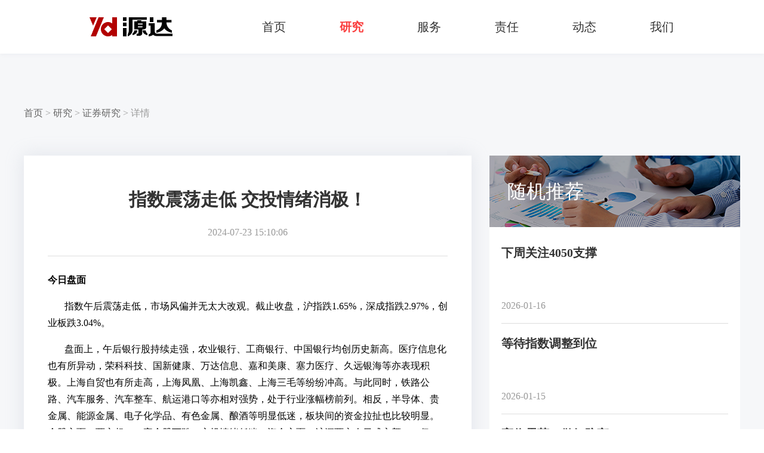

--- FILE ---
content_type: text/html; charset=utf-8
request_url: https://yd.com.cn/index/analysis/1264.html
body_size: 5628
content:
<!DOCTYPE html>
<html lang="en">
<head>
    <meta charset="UTF-8">
    <meta name="keywords" content="股票投资、源达投顾、源达李鑫、河北源达、源达、河北源达投顾、
股票、股军师、股市、财源滚滚、个股、研究、名家、机构、行业、主力、市场、三板、财经、评论、股市行情、,沪指、上证指数、创业板、A股、龙虎榜、股票软件、投顾、投资理财" />
    <meta name="description" content="源达（www.yd.com.cn）财源滚滚炒股软件提供24小时全球股票行情、股市直播、大盘分析、股评、投顾、板块聚焦、焦点点评、报刊头条、热门股追踪、个股点睛、个股精华、公司资讯、公司研究、行业研究、业绩预测、新股策略、交易提示、大宗交易、龙虎榜单、北上资金、公告大全、股市播报、主力持仓、股票帐户、板块掘金、领涨板块等信息，机构研报精华汇总，主力动向一网打尽。" />
    <link rel="stylesheet" href="/template/default/index/css/reset.css">
<link rel="stylesheet" href="/template/default/index/css/common.css">
<link rel="stylesheet" href="/template/default/index/css/list.css">
    <link rel="stylesheet" href="/template/default/index/css/new.css">
    <link rel="stylesheet" href="/template/default/index/css/analysis.css">
    <title>每日股市分析_河北源达信息技术股份有限公司</title>
    <style>
        .header{
            background: #fff;
            box-shadow: 0px 1px 6px 0px rgba(156, 164, 185, 0.12);
            transition: all 0.3s;
        }
        .header .navbar > ul li > a {
            color: #333;
        }
    </style>
</head>
<body>
    <!--页面头部-->
    <div class="header">
    <div class="logo left">
        <img src="/template/default/index/images/logo.png">
    </div>
    <div class="navbar left">
        <ul class="clear">
            <li><a href="/" >首页</a></li>
                        <li class="menu">
                <a href="/index/Research.html" class="active">研究</a>
                                <div class="sub" >
                <div class="txt">研究</div>
                <div>
                    <ul class="clear">
                                                <li>
                            <a href="/index/SecuritiesResearch.html" >证券研究<span class="arrow-icon"></span></a>
                                                    </li>
                                                <li>
                            <a href="/index/InsuranceResearch.html" >保险研究<span class="arrow-icon"></span></a>
                                                    </li>
                                                <li>
                            <a href="/index/FundResearch.html" >基金研究<span class="arrow-icon"></span></a>
                                                    </li>
                                                <li>
                            <a href="/index/GraduateSchool.html" >证券研究所<span class="arrow-icon"></span></a>
                                                    </li>
                                                <li>
                            <a href="/index/StrategyResearchReport.html" >证券研究报告<span class="arrow-icon"></span></a>
                                                    </li>
                                                <li>
                            <a href="/index/ArtificialIntelligence.html" >人工智能<span class="arrow-icon"></span></a>
                                                    </li>
                                                <li>
                            <a href="/index/intelligentRobot.html" >智能机器人<span class="arrow-icon"></span></a>
                                                    </li>
                                                <li>
                            <a href="/index/DataCenter.html" >数据中台<span class="arrow-icon"></span></a>
                                                    </li>
                                            </ul>
                </div>
    </div>
        </li>
                <li class="menu">
                <a href="/index/Service.html" >服务</a>
                                <div class="sub" style="padding-bottom: 235px;">
                <div class="txt">服务</div>
                <div>
                    <ul class="clear">
                                                <li>
                            <a href="/index/bond.html" >证券<span class="arrow-icon"></span></a>
                                                        <ul class="helpList">
                                                                <li><a href="/pc-download?idx=0&amp;channel=0" >财源滚滚APP</a></li>
                                                                <li><a href="/pc-download?idx=1&amp;channel=0" >财源滚滚PC端</a></li>
                                                                <li><a href="http://yd.com.cn/index/GjsMobile.html" >股军师APP</a></li>
                                                                <li><a href="http://yd.com.cn/index/GjsPC.html" >股军师PC端</a></li>
                                                            </ul>
                                                    </li>
                                                <li>
                            <a href="/index/HelpCenter.html" >帮助中心<span class="arrow-icon"></span></a>
                                                        <ul class="helpList">
                                                                <li><a href="/index/ProductSserviceOrder.html" >产品服务订单</a></li>
                                                                <li><a href="/index/RemittanceMethod.html" >汇款方式</a></li>
                                                                <li><a href="/index/train.html" >培训产品订单</a></li>
                                                                <li><a href="/index/OrderPresentation.html" >在线订单演示</a></li>
                                                                <li><a href="/index/InvoiceApplication.html" >发票申请</a></li>
                                                            </ul>
                                                    </li>
                                                <li>
                            <a href="/index/suggestions.html" >投诉与建议<span class="arrow-icon"></span></a>
                                                    </li>
                                            </ul>
                </div>
    </div>
        </li>
                <li class="menu">
                <a href="/index/Responsibility.html" >责任</a>
                                <div class="sub" >
                <div class="txt">责任</div>
                <div>
                    <ul class="clear">
                                                <li>
                            <a href="http://www.ydtjzx.cn/" >投资者教育基地<span class="arrow-icon"></span></a>
                                                    </li>
                                                <li>
                            <a href="/index/welfare.html" >公益活动<span class="arrow-icon"></span></a>
                                                    </li>
                                            </ul>
                </div>
    </div>
        </li>
                <li class="menu">
                <a href="/index/Dynamic.html" >动态</a>
                    </li>
                <li class="menu">
                <a href="/index/about.html" >我们</a>
                    </li>
        </ul>
</div>
</div>
<style>
    .pagination {
        text-align: center;
    }
    .pagination li{
        display: inline-block;
        min-width: 30px;
        height: 30px;
        line-height: 30px;
        text-align: center;
        cursor: pointer;
        padding: 0 5px;
        margin: 0 10px;
    }
    .pagination li a{
        font-size: 14px;
        color: #666;
        cursor: pointer;
    }
    .pagination li.active {
        background: #FA3C3C;
        color: #fff;
    }
    .pagination li a:hover {
        color: #CC252E;
    }
    .pagination li.active:hover {
        color: #fff;
    }
    .disabled{
        font-size: 14px;
        color: #666;
        cursor: pointer;
    }
    .article_txt p{
        display: block;
        margin-block-start: 1em;
        margin-block-end: 1em;
        margin-inline-start: 0px;
        margin-inline-end: 0px;
    }
</style>
    <div class="main">
        <div class="center">
            <!--面包屑导航-->
            <div class="bread">
                <a href="/">首页</a> <span>></span>
                <a href="/index/Research.html">研究</a> <span>></span>
                <a href="/index/SecuritiesResearch.html">证券研究</a> <span>></span>
                <span>详情</span>
            </div>
            <div class="clear a-content">
                <div class="analysis_left left">
                    <div class="analysis_left_top">
                        <div class="article_title">指数震荡走低  交投情绪消极！</div>
                        <div class="article_time">2024-07-23 15:10:06</div>
                    </div>
                    <div class="analysis_left_bottom">
                        <div class="article_txt">
                            <p style="line-height: 1.75em;"><span style="font-size: 16px; font-family: 宋体, SimSun;"><strong>今日盘面</strong><strong> </strong></span></p><p style="text-indent: 28px; line-height: 1.75em;"><span style="font-size: 16px; font-family: 宋体, SimSun;">指数午后震荡走低，市场风偏并无太大改观。截止收盘，沪指跌1.65%，深成指跌2.97%，创业板跌3.04%。</span></p><p style="text-indent: 28px; line-height: 1.75em;"><span style="font-size: 16px; font-family: 宋体, SimSun;">盘面上，午后银行股持续走强，农业银行、工商银行、中国银行均创历史新高。医疗信息化也有所异动，荣科科技、国新健康、万达信息、嘉和美康、塞力医疗、久远银海等亦表现积极。上海自贸也有所走高，上海凤凰、上海凯鑫、上海三毛等纷纷冲高。与此同时，铁路公路、汽车服务、汽车整车、航运港口等亦相对强势，处于行业涨幅榜前列。相反，半导体、贵金属、能源金属、电子化学品、有色金属、酿酒等明显低迷，板块间的资金拉扯也比较明显。个股方面，两市超4600家个股下跌，交投情绪低迷。资金方面，沪深两市今日成交额6622亿，较上个交易日放量57亿。</span></p><p style="text-indent: 28px; line-height: 1.75em;"><span style="font-size: 16px; font-family: 宋体, SimSun;">&nbsp;</span></p><p style="line-height: 1.75em;"><span style="font-size: 16px; font-family: 宋体, SimSun;"><strong>目前指数所处位置分析</strong></span></p><p style="margin-top: 5px; margin-right: 0px; margin-bottom: 5px; text-indent: 28px; line-height: 1.75em;"><span style="font-size: 16px; font-family: 宋体, SimSun;">技术上，周二市场继续孱弱，分时震荡走低毫无抵抗，交投情绪低迷。尤其是黄白两线出现剪刀差后黄线领跌白线市场赚钱效应匮乏。另外前期表现活跃的半导体也明显走低，资金再次拥抱高股息，市场风险偏好依旧较低。但是从60排行看大跌个股的数量尚可控制，系统性风险暂时不大。走势上看，主板重心再度下移，短期均线空头向下，注意日线前期阶段低点附近的资金反馈情况。近期相对强势的创业板指、科创50日线也走出顶分型形态，短期还需要看到化解结构的形成，否则行情拓展也将受到制约。</span></p><p style="line-height: 1.75em;"><span style="font-size: 16px; font-family: 宋体, SimSun;">&nbsp;</span></p><p style="line-height: 1.75em;"><span style="font-size: 16px; font-family: 宋体, SimSun;"><strong>应对策略及关注方向</strong></span></p><p style="margin-top: 5px; margin-right: 0px; margin-bottom: 5px; text-indent: 28px; line-height: 1.75em;"><span style="font-size: 16px; font-family: 宋体, SimSun;">操作策略上，周二情绪陷入冰点，个股普跌，情绪与指数共振回落，尤其是光头光脚大阴线的构筑杀伤力还是有的。不过快速调整也并非一无是处，之前更多是大资金参与指数震荡，跟风意愿并不强烈。与其这样不如主动释放抛压或将更利于行情的轻装上阵。但是毕竟大趋势弱势操作上防守意识还是很关键的，短期多看少动，耐心等待止跌企稳信号出现后再定夺。</span></p><p style="margin-top: 5px; margin-right: 0px; margin-bottom: 5px; line-height: 1.75em;"><span style="font-size: 16px; font-family: 宋体, SimSun;">&nbsp;</span></p><p style="margin: 5px 0px; text-indent: 28px; line-height: 1.75em;"><span style="font-size: 16px; font-family: 宋体, SimSun;">河北源达信息技术股份有限公司</span></p><p style="text-indent: 28px; line-height: 1.75em;"><span style="font-size: 16px; font-family: 宋体, SimSun;">经营证券期货业务许可证、统一社会信用代码·境外机构编号为：911301001043661976</span></p><p style="text-indent: 28px; line-height: 1.75em;"><span style="font-size: 16px; font-family: 宋体, SimSun;">投资顾问 王玉倩，投资顾问，执业登记编号：A0190621030001</span></p><p style="text-indent: 28px; line-height: 1.75em;"><span style="font-size: 16px; font-family: 宋体, SimSun;">观点仅供参考 不作为买卖依据，据此操作风险自担。股市有风险，投资需谨慎。数据来源：东方财富</span></p><p><br/></p>                        </div>
                        <div class="article_item">
                            <p><a href=""><a title=" 指数尾盘回升 风电、软件逆势活跃！ " href=" /index/analysis/1263.html ">上一篇：指数尾盘回升 风电、软件逆势活跃！</a></a></p>
                            <p><a href=""><a title=" 指数分化  盘面继续低迷！ " href=" /index/analysis/1265.html ">下一篇：指数分化  盘面继续低迷！</a></a></p>
                        </div>
                    </div>
                </div>
                <div class="analysis_right right a-content">
                    <div class="random">随机推荐</div>
                    <div class="content">
                        <ul class="b-content">
                                                        <li>
                                <a href="/index/analysis/1632.html">
                                    <div class="ellipsis">下周关注4050支撑</div>
                                    <div class="brief">
                                        <p>
                                                                                    </p>
                                        <span class="brief-after">...</span>
                                    </div>
                                    <div class="time">2026-01-16</div>
                                </a>
                            </li>
                                                        <li>
                                <a href="/index/analysis/1631.html">
                                    <div class="ellipsis">等待指数调整到位</div>
                                    <div class="brief">
                                        <p>
                                                                                    </p>
                                        <span class="brief-after">...</span>
                                    </div>
                                    <div class="time">2026-01-15</div>
                                </a>
                            </li>
                                                        <li>
                                <a href="/index/analysis/1630.html">
                                    <div class="ellipsis">高位震荡，做好防守</div>
                                    <div class="brief">
                                        <p>
                                                                                    </p>
                                        <span class="brief-after">...</span>
                                    </div>
                                    <div class="time">2026-01-14</div>
                                </a>
                            </li>
                                                        <li>
                                <a href="/index/analysis/1629.html">
                                    <div class="ellipsis">整理阶段莫追高</div>
                                    <div class="brief">
                                        <p>
                                                                                    </p>
                                        <span class="brief-after">...</span>
                                    </div>
                                    <div class="time">2026-01-13</div>
                                </a>
                            </li>
                                                        <li>
                                <a href="/index/analysis/1628.html">
                                    <div class="ellipsis">重点关注5日均线</div>
                                    <div class="brief">
                                        <p>
                                                                                    </p>
                                        <span class="brief-after">...</span>
                                    </div>
                                    <div class="time">2026-01-12</div>
                                </a>
                            </li>
                                                    </ul>
                    </div>
                </div>
            </div>
        </div>
    </div>
    <!--页面底部-->
    <div class="footer">
    <div class="center clear">
        <ul class="clear">
            <!--关于我们-->
            <li class="about">
                <div class="name">关于我们</div>
                <div class="link">
                                        <a href="/index/introduction.html">公司介绍</a>
                                                            <a href="/index/culture.html">企业文化</a>
                                                            <a href="/index/recruit.html">招聘英才</a>
                                                            <a href="/index/professionalqualification.html"> 信息公示</a>
                                                            <a href="/index/contactus.html">联系我们</a>
                                        <br>
                                                            <!--<a href="/index/EmployeeQuery.html">员工查询</a>-->
                </div>
            </li>
            <!--帮助中心-->
            <li class="help">
                <div class="name">帮助中心</div>
                <div class="link">
                                        <a href="/index/ProductSserviceOrder.html">产品服务订单</a>
                                                            <a href="/index/RemittanceMethod.html">汇款方式</a>
                                                            <a href="/index/train.html">培训产品订单</a>
                                                            <a href="/index/OrderPresentation.html">在线订单演示</a>
                                        <br>
                                                            <a href="/index/InvoiceApplication.html">发票申请</a>
                                                        </div>
            </li>
            <!--联系我们-->
            <li class="touch">
                <div class="name">联系我们</div>
                <div class="link">
                    <span>咨询热线（0311-87100588）</span>
                    <span>投诉电话（0311-87100515）</span>
                    <a href="/index/suggestions.html">投诉与建议</a> <br>
                    <a href="/index/statement.html" target="_blank">源达声明</a>
                </div>
            </li>
            <!--下载-->
            <li class="download" style="margin-right: 0;">
                <div class="name">产品下载</div>
                <div class="app clear">
                    <div class="fl">
                        <a class="txt" href="/pc-download?idx=0&channel=0">财源滚滚APP</a>
                        <div class="spacer10"></div>
                        <div class="spacer10"></div>
                        <p>
                            <img src="/template/default/index/images/qr-code.png">
                        </p>
                    </div>
                    <div class="fl">
                        <a class="txt" href="http://yd.com.cn/index/GjsMobile.html">股军师APP</a>
                        <div class="spacer10"></div>
                        <div class="spacer10"></div>
                        <p>
                            <img src="/template/default/index/images/qr-code1.png">
                        </p>
                    </div>
                </div>
            </li>
        </ul>
    </div>
    <div class="record">
        <div class="center">
            <p class="left">
                经营证券期货业务许可证号：911301001043661976
            </p>
            <p class="right">
                网站备案/许可证号:
                <a href="https://beian.miit.gov.cn/#/Integrated/index" target="_blank" id="record">
                    冀ICP备2021020219号-1
                </a>
                <span>|</span>
                <a target="_blank" id="record2" href="http://www.beian.gov.cn/portal/registerSystemInfo?recordcode=13010202002372">
                    冀公网安备 13010202002372号
                </a>
                <span>|</span>
                <a href="/index/FriendlyLink.html">友情链接</a>
            </p>
        </div>
    </div>
</div>
<script src="https://cy-file-cdn.oss-cn-beijing.aliyuncs.com/js/jquery/jquery-3.6.0.min.js"></script>
<script>
    var _hmt = _hmt || [];
    (function() {
        var hm = document.createElement("script");
        hm.src = "//hm.baidu.com/hm.js?2e327e4b9777ba144fc38f43ab438723";
        var s = document.getElementsByTagName("script")[0];
        s.parentNode.insertBefore(hm, s);
    })();
    var domain = document.domain;
    if (domain === "yd.com.cn" || domain === "www.yd.com.cn"){
        $("#record").text("冀ICP备13018390号-5")
        $("#record2").text("冀公网安备 13010202002372号")
        $("#record2").attr("href","http://www.beian.gov.cn/portal/registerSystemInfo?recordcode=13010202002372")
    }else if (domain === "www.ydsjzf.com.cn" || domain === "ydsjzf.com.cn"){
        $("#record").text("冀ICP备2021020219号-1")
        $("#record2").text("冀公网安备 13010202002930号")
        $("#record2").attr("href","http://www.beian.gov.cn/portal/registerSystemInfo?recordcode=13010202002930")
    }else{
        $("#record").text("冀ICP备13018390号-5")
    }
</script>
    <script>
        $('.analysis_right ul li:last-child').css('borderBottom', 'none')
    </script>
</body>
</html>

--- FILE ---
content_type: text/css
request_url: https://yd.com.cn/template/default/index/css/reset.css
body_size: 727
content:
/**
 * Eric Meyer's Reset CSS v2.0 (http://meyerweb.com/eric/tools/css/reset/)
 * http://cssreset.com
 */
* {
    box-sizing: border-box;
}
html, body, div, span, applet, object, iframe,
h1, h2, h3, h4, h5, h6, p, blockquote, pre,
a, abbr, acronym, address, big, cite, code,
del, dfn, em, img, ins, kbd, q, s, samp,
small, strike, sub, sup, tt, var,
b, u, i, center,
dl, dt, dd, ol, ul, li,
fieldset, form, label, legend,
article, aside, canvas, details, embed,
figure, figcaption, footer, header,
menu, nav, output, ruby, section, summary,
time, mark, audio, video, input {
    margin: 0;
    padding: 0;
    border: 0;
    font-size: 100%;
    /*font-weight: normal;*/
    vertical-align: baseline;
}

/* HTML5 display-role reset for older browsers */
article, aside, details, figcaption, figure,
footer, header, menu, nav, section {
    display: block;
}
body {
    /*line-height: 1;*/
}

blockquote, q {
    quotes: none;
}

blockquote:before, blockquote:after,
q:before, q:after {
    content: none;
}

table {
    border-collapse: collapse;
    border-spacing: 0;
}

/* custom */

a {
    -webkit-backface-visibility: hidden;
    text-decoration: none;
}

li {
    list-style: none;
}

body {
    -webkit-text-size-adjust: none;
    -webkit-tap-highlight-color: rgba(0, 0, 0, 0);
}


--- FILE ---
content_type: text/css
request_url: https://yd.com.cn/template/default/index/css/common.css
body_size: 2749
content:
.left {
    float: left;
}
.right {
    float: right;
}
.clear:after {
    content: "";
    display: block;
    clear: both;
}
.center {
    width: 1200px;
    margin: 0 auto;
}
.arrow-icon, .arrow-white {
    display: inline-block;
    width: 12px;
    height: 12px;
    background: url("../images/arrow-icon.svg") center center no-repeat;
}
.arrow-white {
    background-image: url("../images/arrow-white.svg");
}
.header {
    position: fixed;
    top:0;
    left: 0;
    width: 100%;
    height: 90px;
    min-width: 1200px;
    z-index: 99;
}
.whiteBg {
    background: #fff;
    box-shadow: 0px 1px 6px 0px rgba(156, 164, 185, 0.12);
    transition: all 0.3s;
}
.logo {
    margin: 29px 217px 0 162px;
}
.navbar > .clear > li {
    float: left;
    line-height: 90px;
    padding: 0 55px;
}
.navbar > .clear >  li > a {
    font-size: 20px;
}
.header .navbar > ul li > a {
    color: #fff;
}
.whiteBg .navbar > ul li > a {
    color: #333;
}
.header .navbar > ul li a.active {
    font-weight: bold;
    color: #FA3C3C;
}
.navbar .sub {
    position: absolute;
    width: 100%;
    left: 0;
    top: 90px;
    padding: 50px 0 60px 362px;
    background: #fff;
    display: none;
    transition: all 0.3s;
    z-index: 999;
    box-shadow: 0px 1px 6px 0px rgba(156, 164, 185, 0.12);
}
.navbar .sub .txt {
    font-size: 40px;
    font-weight: bold;
    color: #333;
}
.navbar .sub .clear > li {
    float: left;
    width: 25%;
    position: relative;
}
.navbar .sub .clear > li a {
    font-size: 18px;
    color: #333;
}
.navbar .sub .clear > li .helpList {
    width: 100%;
    position: absolute;
    top: 72px;
    left: 0;
}
.navbar .sub .clear > li .helpList li {
    line-height: 48px;
}
.navbar .sub .clear > li .helpList a {
    font-size: 16px;
    color: #666;
}
.header .navbar .sub .clear > li a.active {
    color: #FA3C3C;
    font-weight: normal;
}
.navbar .sub a img {
    margin-left: 25%;
}
.navbar .arrow-icon {
    margin-left: 25%;
}
.navbar > .clear > li:hover > a {
    font-weight: bold;
    padding-bottom: 2px;
    color: #FA3C3C;
    border-bottom: 2px solid #FA3C3C;
}
.navbar > .clear > li:hover .sub {
    display: block;
}
.navbar > .clear > li .sub a:hover {
    color: #FA3C3C;
}
@media screen and (max-width: 1434px) {
    .logo {
        margin: 29px 105px 0 150px;
    }
    .navbar > .clear > li {
        padding: 0 45px;
    }
    .navbar .sub {
        padding-left: 350px;
    }
}
.title {
    padding-top: 40px;
    font-size: 20px;
    color: #999;
    position: relative;
    font-weight: 400;
    margin-bottom: 60px;
}
.title .line {
    position: absolute;
    width: 48px;
    height: 2px;
    background: #FA3C3C;
    top: 0;
    left: 0;
}
.title b {
    font-size: 42px;
    color: #333;
    margin-right: 30px;
    font-weight: 500;
}
.title p {
    display: inline-block;
    line-height: initial;
}
.title .more {
    font-size: 16px;
    color: #666;
    line-height: 42px;
    cursor: pointer;
}
.title .more:hover {
    color: #FA3C3C;
}
.title .more img {
    vertical-align: sub;
    margin: 2px 12px 0 0;
}
.ellipsis {
    overflow: hidden;
    text-overflow:ellipsis;
    white-space: nowrap;
}
.footer {
    background: #0A0200;
}
.footer .statement {
    display: block;
    width: 100%;
    min-width: 1200px;
    height: 140px;
    line-height: 140px;
    background: #0F0F0F;
    text-align: center;
    font-size: 42px;
    color: #ccc;
}
.footer > .center {
    padding: 40px 0 60px;
}
.footer > .center li {
    float: left;
    margin-right: 52px;
}
.footer > .center li.about {
    width: 223px;
}
.footer > .center li.help {
    width: 255px;
}
.footer > .center li.touch {
    width: 261px;
}
.footer > .center li .name {
    font-size: 18px;
    color: #F1F1F1;
    margin-bottom: 30px;
}
.footer > .center li a, .footer .center li span {
    font-size: 16px;
    display: inline-block;
    color: #ccc;
    margin: 0 45px 24px 0;
}
.footer > .center li a:hover {
    color: #fff;
}
.footer > .center li .cy {
    margin-right: 50px;
}
.footer > .center li p.txt {
    font-size: 16px;
    color: #ccc;
    margin-bottom: 30px;
}
.footer > .center li p img {
    width: 100px;
    height: 100px;
}
.footer .record {
    height: 94px;
    line-height: 94px;
    font-size: 16px;
    color: #ccc;
    margin: 0 auto;
    border-top: 1px solid #282828;
}
.footer .record span {
    margin: 0 10px;
}
.footer .record a {
    color: #ccc;
}
.footer .record a:hover {
    color: #fff;
}
.spacer10{height: 10px;}
.fl {
    float: left;
}
.footer .download  .app>div.fl{
    margin-right: 45px;
}
.footer .download a.txt {
    display: block;
    margin: 0;
    width: 100px;
    height: 24px;
    line-height: 24px;
    background: #F1F1F1;
    border-radius: 12px;
    -webkit-border-radius: 12px;
    text-align: center;
    font-size: 14px;
    color: #333;
}
.footer .download a.txt:hover{
    background: #333;
    color: #fff;
}
.banner img {
    width: 100%;
    min-width: 1200px;
    height: auto;
}
.bread span {
    font-size: 16px;
    color: #999;
}
.bread a {
    position: relative;
    color: #666;
}
.bread a:after {
    content: " ";
    position: absolute;
    width: 0;
    height: 1px;
    bottom: -2px;
    right: 0;
    background-color: #666;
    transition-duration: 0.5s;
    transition-timing-function: cubic-bezier(0.075, 0.82, 0.165, 1);
    -ms-transition-duration: 0.5s;
    -ms-transition-timing-function: cubic-bezier(0.075, 0.82, 0.165, 1);
    -webkit-transition-duration: 0.5s;
    -webkit-transition-timing-function: cubic-bezier(0.075, 0.82, 0.165, 1);
    　-moz-transition-duration: 0.5s;
    -moz-transition-timing-function: cubic-bezier(0.075, 0.82, 0.165, 1);
}
.bread a:hover:after {
    width: 100%;
    right: auto;
    left: 0;
}
.page {
    text-align: center;
}
.page span.active {
    background: #FA3C3C;
    color: #fff;
}
.page span {
    display: inline-block;
    min-width: 30px;
    height: 30px;
    line-height: 30px;
    text-align: center;
    font-size: 14px;
    color: #666;
    cursor: pointer;
}
.page span.prev {
    margin-right: 15px;
}
.page span:hover {
    color: #FA3C3C;
}
.page span.active:hover {
    color: #fff;
}
.abnormal {
    width: 500px;
    height: 392px;
    position: absolute;
    left: 0;
    right: 0;
    top: 0;
    bottom: 0;
    margin: auto;
}
.abnormal .txt {
    font-size: 24px;
    color: #333;
    margin-top: 38px;
    text-align: center;
}

.yjs_page_title { width: 570px; height: 86px; font-size: 60px; font-family: SourceHanSerifCN-Bold-, SourceHanSerifCN-Bold; font-weight: normal; color: #FFFFFF; line-height: 86px; -webkit-background-clip: text; /* -webkit-text-fill-color: transparent; */ position: absolute; top: 289px; left: 50%; z-index: 123; margin-left: -792px; }
.yjs_page_sub_title { width: 306px; height: 35px; font-size: 24px; font-family: SourceHanSerifCN-SemiBold-, SourceHanSerifCN-SemiBold; font-weight: normal; color: #FFFFFF; line-height: 36px; -webkit-background-clip: text; position: absolute; top: 414px; left: 50%; margin-left: -791px; }
.yjs_box1 { width: 100%; margin-top: 73px; }
.yjs_box1_item { width: 585px; height: 342px; display: inline-block; position: relative; overflow: hidden; background-repeat: no-repeat; margin-right: 24px; margin-bottom: 40px; padding: 50px 0 0 30px; background: #FFFFFF; box-shadow: 0px 0px 30px 1px rgba(156,164,185,0.12); border-radius: 0px 0px 0px 0px; opacity: 1; }
.yjs_box1_item:nth-child(2n){ margin-right: 0; }
.yjs_box1_title { width: auto; height: auto; font-size: 32px; font-family: SourceHanSansCN-Medium-, SourceHanSansCN-Medium; font-weight: normal; color: #333333; line-height: 34px; -webkit-background-clip: text; }
.yjs_box1_content { width: 95%; height: auto; font-size: 16px; font-family: Source Han Sans CN-Regular, Source Han Sans CN; font-weight: 400; color: #333333; line-height: 24px; -webkit-background-clip: text; }
.yjs_box1_tag, .yjs_box1_tag2 { width: auto; display: inline-flex; padding: 0 10px; margin-right: 20px; height: 28px; margin-bottom: 10px; background: #E1E5E8; border-radius: 0px 0px 0px 0px; flex-direction: row; flex-wrap: wrap; align-content: center; justify-content: flex-start; align-items: center; font-size: 16px; font-family: Source Han Sans CN-Bold, Source Han Sans CN; font-weight: bold; color: #555555; }
.yjs_box1_tag2{ color: #FA3C3C; background: #FFEDED; }
.yjs_box1_tag small { font-size: 14px; color: #777; font-weight: normal; }
.yjs_box2 { width: auto; height: 480px; background: #FA3E3E; border-radius: 0px 0px 0px 0px; opacity: 1; position: relative; }
.yjs_box2_bg { width: 800px; height: 480px; position: absolute; left: 50%; margin-left: 150px; }
.yjs_box2_title { width: 294px; height: 42px; font-size: 42px; font-family: SourceHanSansCN-Medium-, SourceHanSansCN-Medium; font-weight: normal; color: #FFFFFF; line-height: 42px; position: absolute; top: 172px; right: 50%; margin-right: 313px; }
.yjs_box2_content { width: 600px; height: 155px; font-size: 18px; font-family: SourceHanSansCN-Regular-, SourceHanSansCN-Regular; font-weight: normal; color: #FFFFFF; line-height: 30px; position: absolute; top: 264px; right: 50%; margin-right: 4px; }
.yjs_box2_flag { width: 48px; height: 2px; background: #FFFFFF; border-radius: 0px 0px 0px 0px; opacity: 1; position: absolute; top: 130px; right: 50%; margin-right: 555px; }
.yjs_box3 { display: flex; flex-direction: row; flex-wrap: wrap; align-content: flex-start; justify-content: space-between; align-items: center; padding: 120px 0; }
.yjs_box3_item { width: 580px; height: 280px; margin-bottom: 40px; position: relative; }
.yjs_box3_bg { background-repeat: no-repeat; width: 100%; height: 100%; }
.yjs_box3_content { width: 580px; height: 105px; background: linear-gradient(180deg, rgba(87,87,87,0) 0%, rgba(48,48,48,0) 8%, #000000 100%); box-shadow: 0px 0px 30px 1px rgba(156,164,185,0.2); border-radius: 0px 0px 0px 0px; opacity: 1; font-size: 18px; font-family: SourceHanSansCN-Regular-, SourceHanSansCN-Regular; font-weight: normal; color: #FFFFFF; line-height: 24px; padding: 38px 20px 20px; }
.yjs_box3_mark { width: 100%; height: 100%; position: absolute; top: 0; left: 0;background: rgb(0 0 0 / 0%); z-index: 10; display: flex; flex-direction: column; justify-content: flex-end; }
.yjs_box3_item:hover .yjs_box3_mark { background: rgb(0 0 0 / 80%); transition: background 0.5s; }
.yjs_box3_item:hover .yjs_box3_content { height:auto; background: none; box-shadow: none; transition: height 2s; padding: 0 20px 20px 20px; }
.yjs_box3_item .yjs_box3_content b {display: inline-block;}
.yjs_box3_item .yjs_box3_content span {display: none;}
.yjs_box3_item:hover .yjs_box3_content b {display: none;}
.yjs_box3_item:hover .yjs_box3_content span {display: inline-block;}
.yjs_box3_item:hover .yjs_box3_content span a { color: #6180E9; font-size: 16px; }
.yjs_box3_item:hover .yjs_box3_content span a:hover{ text-decoration: underline; }
.ourInfo .ourInfoItem { font-size: 16px;font-weight: normal; }
.ourInfo { width: auto; height: 120px; font-size: 20px; font-family: SourceHanSansCN-Regular-, SourceHanSansCN-Regular; color: #333333; line-height: 24px; text-align: center; font-weight: bold; padding: 24px 0; background: #F6F7F9; }
@-webkit-keyframes arrowSlide_r { 0% { -webkit-transform: translate3d(0, 0, 0); transform: translate3d(0, 0, 0); } 50.0% { -webkit-transform: translate3d(-60%, 0, 0); transform: translate3d(-60%, 0, 0); opacity: 0; } 50.1% { -webkit-transform: translate3d(60%, 0, 0); transform: translate3d(60%, 0, 0); opacity: 0; } 100% { -webkit-transform: translate3d(0, 0, 0); transform: translate3d(0, 0, 0); } }
@keyframes arrowSlide_r { 0% { -webkit-transform: translate3d(0, 0, 0); transform: translate3d(0, 0, 0); } 50.0% { -webkit-transform: translate3d(-60%, 0, 0); transform: translate3d(-60%, 0, 0); opacity: 0; } 50.1% { -webkit-transform: translate3d(60%, 0, 0); transform: translate3d(60%, 0, 0); opacity: 0; } 100% { -webkit-transform: translate3d(0, 0, 0); transform: translate3d(0, 0, 0); } }
.yjs_box1_item:hover img { animation: arrowSlide_r 0.5s cubic-bezier(0.215, 0.61, 0.355, 1) 0s 1 forwards; -webkit-animation: arrowSlide_r 0.5s cubic-bezier(0.215, 0.61, 0.355, 1) 0s 1 forwards; }
.yjs_box1_item img { position: absolute; right: 40px; bottom: 39px; width: 12px; height: 12px; z-index: 50; }

--- FILE ---
content_type: text/css
request_url: https://yd.com.cn/template/default/index/css/list.css
body_size: 2353
content:
.list li {
    float: left;
    width: 380px;
    height: 370px;
    box-shadow: 0px 0px 29px 2px rgba(156, 164, 185, 0.2);
    margin-right: 30px;
    transition: all 0.3s
}
.list li a {
    display: block;
}
.list li:last-child {
    margin-right: 0;
}
.list .illustration {
    width: 100%;
    height: 238px;
    background-position: center center;
    background-size: cover;
    background-repeat: no-repeat;
}
.list .txt {
    padding: 20px;
    background: #fff;
}
.list .brief {
    font-size: 18px;
    color: #333;
    height: 60px;
    overflow: hidden;
    line-height: 30px;
    margin-bottom: 17px;
}
.list .brief:before, .a-content .brief:before {
    content: "";
    float: left;
    width: 5px;
    height: 50px;
}
.list .brief > *:first-child, .a-content .brief > *:first-child {
    float: right;
    width: 100%;
    margin-left: -30px;
}
.brief-after {
    content: "\02026";
    box-sizing: content-box;
    -webkit-box-sizing: content-box;
    -moz-box-sizing: content-box;
    float: right;
    position: relative;
    top: -25px;
    left: 100%;
    width: 50px;
    margin-left: -50px;
    padding-right: 30px;
    text-align: right;
    background-size: 100% 100%;
    background-image: url([data-uri]);
    background: -webkit-gradient(linear, left top, right top,from(rgba(255, 255, 255, 0)), to(white), color-stop(50%, white));
    background: -moz-linear-gradient(to right, rgba(255, 255, 255, 0), white 50%, white);
    background: -o-linear-gradient(to right, rgba(255, 255, 255, 0), white 50%, white);
    background: -ms-linear-gradient(to right, rgba(255, 255, 255, 0), white 50%, white);
    background: linear-gradient(to right, rgba(255, 255, 255, 0), white 50%, white);
}
.list .other {
    font-size: 16px;
    color: #999;
}
.list li:hover, .intelligenceList li:hover, .content-item:hover {
    cursor: pointer;
    transform: translate3d(0,-10px,0);
}
.staff_left {
    margin-right: 40px;
}
.staff_item {
    width: 580px;
    height: 436px;
    display: block;
}
.staff_right ul li {
   width: 270px;
   height: 202px;
   margin-bottom: 30px;
}
.staff_right ul li:last-child {
    margin-bottom: 0;
}
.staff_item ul li {
    float:left;
}
.staff_item_content {
    display: block;
    cursor: pointer;
    position: relative;
    width: 100%;
    height: 100%;
    background-position: center center;
    background-size: cover;
    background-repeat: no-repeat;
}
.staff_item_content .mask {
    position: absolute;
    width: 100%;
    height: 50%;
    bottom: 0;
    left: 0;
    z-index: 50;
    display: none;
}
.staff_item_content .mask img {
    width: 100%;
    height: 100%;
}
.staff_item_content .desc {
    width: 100%;
    line-height: 30px;
    position: absolute;
    bottom: 30px;
    left: 0;
    padding: 0 20px;
    font-size: 24px;
    color: #fff;
    z-index: 99;
    display: none;
}
.staff_item_content .desc .ellipsis {
    width: 85%;
}
.staff_item_content:hover .mask , .staff_item_content:hover .desc {
    display: block;
}
.list li:hover .other .right,  .staff_item_content:hover .arrow,
.researchList li .brief:hover .arrow .arrow-icon,.navbar ul li .sub a:hover .arrow-icon,
.insurance a:hover .arrow-icon, .intelligenceList li a:hover .arrow .arrow-icon, .content-item a .t-box:hover .arrow .arrow-icon, .knowledge-bottom ul li a:hover .border_underLine .arrow-icon, .helpList li:hover .arrow .arrow-icon,
.teach .center a:hover .arrow .arrow-icon, .products_list_bottom a:hover img , .look-more:hover .look-more-icon, .content-item:hover .go-arrow{
    animation: arrowSlide_r 0.5s cubic-bezier(0.215, 0.61, 0.355, 1) 0s 1 forwards;
    -webkit-animation: arrowSlide_r 0.5s cubic-bezier(0.215, 0.61, 0.355, 1) 0s 1 forwards;
}
@-webkit-keyframes arrowSlide_r {
    0% {
        -webkit-transform: translate3d(0, 0, 0);
        transform: translate3d(0, 0, 0);
        opacity: 1;
    }
    50.0% {
        -webkit-transform: translate3d(-60%, 0, 0);
        transform: translate3d(-60%, 0, 0);
        opacity: 0;
    }
    50.1% {
        -webkit-transform: translate3d(60%, 0, 0);
        transform: translate3d(60%, 0, 0);
        opacity: 0;
    }
    100% {
        -webkit-transform: translate3d(0, 0, 0);
        transform: translate3d(0, 0, 0);
        opacity: 1;
    }
}

@keyframes arrowSlide_r {
    0% {
        -webkit-transform: translate3d(0, 0, 0);
        transform: translate3d(0, 0, 0);
        opacity: 1;
    }
    50.0% {
        -webkit-transform: translate3d(-60%, 0, 0);
        transform: translate3d(-60%, 0, 0);
        opacity: 0;
    }
    50.1% {
        -webkit-transform: translate3d(60%, 0, 0);
        transform: translate3d(60%, 0, 0);
        opacity: 0;
    }
    100% {
        -webkit-transform: translate3d(0, 0, 0);
        transform: translate3d(0, 0, 0);
        opacity: 1;
    }
}
.intelligenceList li {
    float: left;
    width: 580px;
    height: 378px;
    background: #FFF;
    box-shadow: 0px 0px 29px 2px rgba(156, 164, 185, 0.2);
    margin: 0 40px 40px 0;
    transition: all 0.3s
}
.intelligenceList li a {
    display: block;
}
.intelligenceList li:nth-child(2n) {
    margin-right: 0;
}
.intelligenceList li .pic {
    width: 100%;
    height: 280px;
    background-position: center;
    background-size: cover;
}
.intelligenceList li .desc {
    padding: 18px 20px 30px 20px;
    font-size: 18px;
    color: #333;
}
.intelligenceList li .desc .info {
    margin-bottom: 20px;
}
.intelligenceList li .desc .time {
    font-size: 14px;
    color: #999;
}
.analysis {
    padding-top: 80px;
}
.analysis .title {
    margin-bottom: 60px;
}
.analysisList .bg {
    width: 100%;
    height: 160px;
    background: url('../images/analysis.png') center center no-repeat;
    background-size: cover;
}
.analysisList .clear {
    padding: 20px 40px;
    background: #fff;
}
.analysisList .clear .left {
    width: 50%;
}
.analysisList_left {
    padding-right: 40px;
    border-right: 1px dashed #DDD;
}
.analysisList_right {
    padding-left: 40px;
}
.analysisList ul li {
    margin-bottom: 30px;
    cursor: pointer;
}
.analysisList ul li a {
    display: block;
    font-size: 18px;
    color: #333;
}
.analysisList ul li .circle {
    display: inline-block;
    width: 10px;
    height: 10px;
    background: #FE6E6E;
    border-radius: 50%;
    vertical-align: middle;
    margin-right: 15px;
}
.analysisList ul li .ellipsis {
    display: inline-block;
    vertical-align: middle;
    width: 75%;
}
.analysisList ul li .time {
    color: #999;
    font-size: 16px;
    line-height: 22px;
}
.analysisList ul li:hover .ellipsis {
    color: #FA3C3C;
}

--- FILE ---
content_type: text/css
request_url: https://yd.com.cn/template/default/index/css/new.css
body_size: 635
content:
.main {
    margin-top: 90px;
    padding: 90px 0 120px;
    background: #f6f7f9;
}
.main .news {
    padding: 90px 0 50px;
}
.staff {
   padding: 90px 0 50px;
}
.staff .clear .staff_left:last-child {
    margin-right: 0px;
}
.staff .clear:nth-child(odd) .staff_left:last-child .staff_item,
.staff .clear:nth-child(even) .staff_left:first-child .staff_item {
    width: 580px;
    height: 202px;
    margin-bottom: 32px;
}
.staff .clear .staff_left .staff_item:last-child {
    margin-bottom: 0;
}
.btn {
    text-align: center;
}
.btn button {
    border: none;
    outline: none;
    width: 300px;
    height: 42px;
    background: #FA3C3C;
    font-size: 18px;
    color: #fff;
}
.btn button:hover {
    cursor: pointer;
    background: #ED2C2C;
}
.article {
    margin-top: 60px;
    padding: 60px 40px;
    background: #fff;
    box-shadow: 0px 0px 29px 2px rgba(156, 164, 185, 0.2);
}
.article_title {
    font-size: 30px;
    font-weight: bold;
    color: #333;
    text-align: center;
}
.article_time {
    text-align: center;
    font-size: 16px;
    color: #999;
    margin: 22px 0 30px;
}
.article_txt {
    border-top: 1px solid #ddd;
    border-bottom: 1px solid #ddd;
    padding: 10px 0 30px;
}
.article_txt img {
    max-width: 1120px;
    height: auto;
}
.article_item {
    margin-top: 30px;
    font-size: 16px;
    line-height: 22px;
}
.article_item a {
    color: #999;
}
.article_item a.active, .article_item a:hover {
    color: #FA3C3C;
}
.subTitle {
    font-size: 24px;
    color: #333;
    text-align: center;
}
.article_txt_label {
    margin-top: 40px;
}
.article_txt_label a {
    display: inline-block;
    padding: 0 30px;
    height: 40px;
    line-height: 40px;
    font-size: 16px;
    color: #999;
    background: #F1F1F1;
    border-radius: 20px;
    cursor: pointer;
    margin-bottom: 15px;
}
.article_txt_label a:hover {
    color: #FA3C3C;
    background: #FEE7E7;
}

--- FILE ---
content_type: text/css
request_url: https://yd.com.cn/template/default/index/css/analysis.css
body_size: 514
content:
.main .bread {
    margin-bottom: 60px;
}
.analysis_left {
    width: 750px;
    background: #FFFFFF;
    box-shadow: 0px 0px 29px 2px rgba(156, 164, 185, 0.2);
    padding: 20px 40px 80px 40px;
}
.a-content ul li {
    padding: 20px 0;
    border-bottom: 1px solid #dddddd;
}
.a-content ul li a {
    display: block;
}
.a-content ul li .ellipsis {
    font-size: 20px;
    font-weight: bold;
    color: #333;
    margin-bottom: 10px;
}
.a-content ul li .brief {
    height: 44px;
    overflow: hidden;
}
.a-content ul li .brief p {
    font-size: 16px;
    color: #666;
    line-height: 22px;
}
.a-content ul li .time {
    font-size: 16px;
    color: #999;
    margin-top: 12px;
}
.page {
    margin-top: 60px;
}
.analysis_right {
    width: 420px;
}
.random {
    width: 100%;
    height: 120px;
    background: url("../images/random.png") center center no-repeat;
    background-size: cover;
    padding-left: 30px;
    line-height: 120px;
    font-size: 32px;
    color: #fff;
}
.analysis_right .content {
    background: #fff;
    padding: 10px 20px 30px 20px;
}
.analysis_right ul li:last-child {
    border-bottom: none;
}
.analysis_left_top .article_title {
    margin: 30px auto 10px;
    width: 560px;
    line-height: 48px;
}